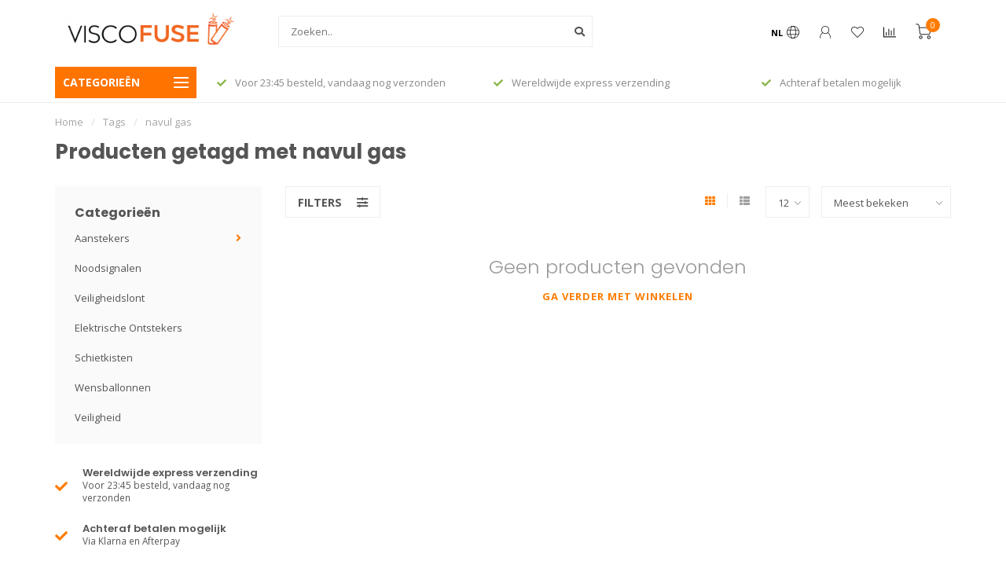

--- FILE ---
content_type: text/html;charset=utf-8
request_url: https://www.viscofuse.eu/nl/tags/navul-gas/
body_size: 10962
content:
<!DOCTYPE html>
<html lang="nl">
  <head>
    
    <!--
        
        Theme Nova | v1.5.3.06122201_1_0
        Theme designed and created by Dyvelopment - We are true e-commerce heroes!
        
        For custom Lightspeed eCom work like custom design or development,
        please contact us at www.dyvelopment.com

          _____                  _                                  _   
         |  __ \                | |                                | |  
         | |  | |_   ___   _____| | ___  _ __  _ __ ___   ___ _ __ | |_ 
         | |  | | | | \ \ / / _ \ |/ _ \| '_ \| '_ ` _ \ / _ \ '_ \| __|
         | |__| | |_| |\ V /  __/ | (_) | |_) | | | | | |  __/ | | | |_ 
         |_____/ \__, | \_/ \___|_|\___/| .__/|_| |_| |_|\___|_| |_|\__|
                  __/ |                 | |                             
                 |___/                  |_|                             
    -->
    
    <meta charset="utf-8"/>
<!-- [START] 'blocks/head.rain' -->
<!--

  (c) 2008-2026 Lightspeed Netherlands B.V.
  http://www.lightspeedhq.com
  Generated: 21-01-2026 @ 04:42:52

-->
<link rel="canonical" href="https://www.viscofuse.eu/nl/tags/navul-gas/"/>
<link rel="alternate" href="https://www.viscofuse.eu/nl/index.rss" type="application/rss+xml" title="Nieuwe producten"/>
<meta name="robots" content="noodp,noydir"/>
<meta name="google-site-verification" content="yXaCdfTH1UM0mIfP82aX1P1xOIQzOn7JiqMM708veFk"/>
<meta property="og:url" content="https://www.viscofuse.eu/nl/tags/navul-gas/?source=facebook"/>
<meta property="og:site_name" content="Visco Fuse"/>
<meta property="og:title" content="navul gas"/>
<script>
src="//widget.thuiswinkel.org/script.js?id=NTAyNS0z"
</script>
<script>
<!-- Global site tag (gtag.js) - Google Ads: 471253961 -->
<script async src="https://www.googletagmanager.com/gtag/js?id=AW-471253961"></script>
<script>
    window.dataLayer = window.dataLayer || [];
    function gtag(){dataLayer.push(arguments);}
    gtag('js', new Date());

    gtag('config', 'AW-471253961');
</script>

</script>
<!--[if lt IE 9]>
<script src="https://cdn.webshopapp.com/assets/html5shiv.js?2025-02-20"></script>
<![endif]-->
<!-- [END] 'blocks/head.rain' -->
    
        	  	              	    	    	    	    	    	         
        <title>navul gas - Visco Fuse</title>
    
    <meta name="description" content="" />
    <meta name="keywords" content="navul, gas" />
    
        
    <meta http-equiv="X-UA-Compatible" content="IE=edge">
    <meta name="viewport" content="width=device-width, initial-scale=1.0, maximum-scale=1.0, user-scalable=0">
    <meta name="apple-mobile-web-app-capable" content="yes">
    <meta name="apple-mobile-web-app-status-bar-style" content="black">
    
        	        
		<link rel="preconnect" href="https://cdn.webshopapp.com/">
		<link rel="preconnect" href="https://assets.webshopapp.com">	
    		<link rel="preconnect" href="https://fonts.googleapis.com">
		<link rel="preconnect" href="https://fonts.gstatic.com" crossorigin>
		<link rel="dns-prefetch" href="https://fonts.googleapis.com">
		<link rel="dns-prefetch" href="https://fonts.gstatic.com" crossorigin>
    		<link rel="dns-prefetch" href="https://cdn.webshopapp.com/">
		<link rel="dns-prefetch" href="https://assets.webshopapp.com">	

    <link rel="shortcut icon" href="https://cdn.webshopapp.com/shops/309433/themes/153089/v/278322/assets/favicon.ico?20201015125026" type="image/x-icon" />
    <script src="https://cdn.webshopapp.com/shops/309433/themes/153089/assets/jquery-1-12-4-min.js?2022021411580320210101142711"></script>
    
    <script>!navigator.userAgent.match('MSIE 10.0;') || document.write('<script src="https://cdn.webshopapp.com/shops/309433/themes/153089/assets/proto-polyfill.js?2022021411580320210101142711">\x3C/script>')</script>
    <script>if(navigator.userAgent.indexOf("MSIE ") > -1 || navigator.userAgent.indexOf("Trident/") > -1) { document.write('<script src="https://cdn.webshopapp.com/shops/309433/themes/153089/assets/intersection-observer-polyfill.js?2022021411580320210101142711">\x3C/script>') }</script>
    
        <link href="//fonts.googleapis.com/css?family=Open%20Sans:400,300,600,700|Poppins:300,400,600,700&amp;display=swap" rel="preload" as="style">
    <link href="//fonts.googleapis.com/css?family=Open%20Sans:400,300,600,700|Poppins:300,400,600,700&amp;display=swap" rel="stylesheet">
        
    <link rel="preload" href="https://cdn.webshopapp.com/shops/309433/themes/153089/assets/fontawesome-5-min.css?2022021411580320210101142711" as="style">
    <link rel="stylesheet" href="https://cdn.webshopapp.com/shops/309433/themes/153089/assets/fontawesome-5-min.css?2022021411580320210101142711">
    
    <link rel="preload" href="https://cdn.webshopapp.com/shops/309433/themes/153089/assets/bootstrap-min.css?2022021411580320210101142711" as="style">
    <link rel="stylesheet" href="https://cdn.webshopapp.com/shops/309433/themes/153089/assets/bootstrap-min.css?2022021411580320210101142711">
    
    <link rel="preload" as="script" href="https://cdn.webshopapp.com/assets/gui.js?2025-02-20">
    <script src="https://cdn.webshopapp.com/assets/gui.js?2025-02-20"></script>
    
    <link rel="preload" as="script" href="https://cdn.webshopapp.com/assets/gui-responsive-2-0.js?2025-02-20">
    <script src="https://cdn.webshopapp.com/assets/gui-responsive-2-0.js?2025-02-20"></script>
    
        
    <link rel="preload" href="https://cdn.webshopapp.com/shops/309433/themes/153089/assets/style.css?2022021411580320210101142711" as="style">
    <link rel="stylesheet" href="https://cdn.webshopapp.com/shops/309433/themes/153089/assets/style.css?2022021411580320210101142711" />
    
    <!-- User defined styles -->
    <link rel="preload" href="https://cdn.webshopapp.com/shops/309433/themes/153089/assets/settings.css?2022021411580320210101142711" as="style">
    <link rel="preload" href="https://cdn.webshopapp.com/shops/309433/themes/153089/assets/custom.css?2022021411580320210101142711" as="style">
    <link rel="stylesheet" href="https://cdn.webshopapp.com/shops/309433/themes/153089/assets/settings.css?2022021411580320210101142711" />
    <link rel="stylesheet" href="https://cdn.webshopapp.com/shops/309433/themes/153089/assets/custom.css?2022021411580320210101142711" />
    
    <script>
   var productStorage = {};
   var theme = {};

  </script>    
    <link type="preload" src="https://cdn.webshopapp.com/shops/309433/themes/153089/assets/countdown-min.js?2022021411580320210101142711" as="script">
    <link type="preload" src="https://cdn.webshopapp.com/shops/309433/themes/153089/assets/swiper-4-min.js?2022021411580320210101142711" as="script">
    <link type="preload" src="https://cdn.webshopapp.com/shops/309433/themes/153089/assets/swiper-453.js?2022021411580320210101142711" as="script">
    <link type="preload" src="https://cdn.webshopapp.com/shops/309433/themes/153089/assets/global.js?2022021411580320210101142711" as="script">
    
            
      </head>
  <body class="layout-custom">
    <div class="body-content"><div class="overlay"><i class="fa fa-times"></i></div><header><div id="header-holder"><div class="container"><div id="header-content"><div class="header-left"><div class="categories-button small scroll scroll-nav hidden-sm hidden-xs hidden-xxs"><div class="nav-icon"><div class="bar1"></div><div class="bar3"></div><span>Menu</span></div></div><div id="mobilenav" class="categories-button small mobile visible-sm visible-xs visible-xxs"><div class="nav-icon"><div class="bar1"></div><div class="bar3"></div></div><span>Menu</span></div><span id="mobilesearch" class="visible-xxs visible-xs visible-sm"><a href="https://www.viscofuse.eu/nl/"><i class="fa fa-search" aria-hidden="true"></i></a></span><a href="https://www.viscofuse.eu/nl/" class="logo hidden-sm hidden-xs hidden-xxs"><img class="logo" src="https://cdn.webshopapp.com/shops/309433/themes/153089/v/278345/assets/logo.png?20201015135038" alt="Visco Fuse"></a></div><div class="header-center"><div class="search hidden-sm hidden-xs hidden-xxs"><form action="https://www.viscofuse.eu/nl/search/" class="searchform" method="get"><div class="search-holder"><input type="text" class="searchbox white" name="q" placeholder="Zoeken.." autocomplete="off"><i class="fa fa-search" aria-hidden="true"></i><i class="fa fa-times clearsearch" aria-hidden="true"></i></div></form><div class="searchcontent hidden-xs hidden-xxs"><div class="searchresults"></div><div class="more"><a href="#" class="search-viewall">Bekijk alle resultaten <span>(0)</span></a></div><div class="noresults">Geen producten gevonden</div></div></div><a href="https://www.viscofuse.eu/nl/" class="hidden-lg hidden-md hidden-xs hidden-xxs"><img class="logo" src="https://cdn.webshopapp.com/shops/309433/themes/153089/v/278345/assets/logo.png?20201015135038" alt="Visco Fuse"></a><a href="https://www.viscofuse.eu/nl/" class="visible-xxs visible-xs"><img class="logo" src="https://cdn.webshopapp.com/shops/309433/themes/153089/v/278345/assets/logo-mobile.png?20201015135038" alt="Visco Fuse"></a></div><div class="header-right text-right"><div class="user-actions hidden-sm hidden-xs hidden-xxs"><a href="#" class="header-link" data-fancy="fancy-locale-holder" data-fancy-type="flyout" data-tooltip title="Taal & Valuta" data-placement="bottom"><span class="current-lang">NL</span><i class="nova-icon nova-icon-globe"></i></a><a href="https://www.viscofuse.eu/nl/account/" class="account header-link" data-fancy="fancy-account-holder" data-tooltip title="Mijn account" data-placement="bottom"><!-- <img src="https://cdn.webshopapp.com/shops/309433/themes/153089/assets/icon-user.svg?2022021411580320210101142711" alt="My account" class="icon"> --><i class="nova-icon nova-icon-user"></i></a><a href="https://www.viscofuse.eu/nl/account/wishlist/" class="header-link" data-tooltip title="Verlanglijst" data-placement="bottom" data-fancy="fancy-account-holder"><i class="nova-icon nova-icon-heart"></i></a><a href="" class="header-link compare" data-fancy="fancy-compare-holder" data-fancy-type="flyout" data-tooltip title="Vergelijk" data-placement="bottom"><i class="nova-icon nova-icon-chart"></i></a><div class="fancy-box flyout fancy-compare-holder"><div class="fancy-compare"><div class="row"><div class="col-md-12"><h4>Vergelijk producten</h4></div><div class="col-md-12"><p>U heeft nog geen producten toegevoegd.</p></div></div></div></div><div class="fancy-box flyout fancy-locale-holder"><div class="fancy-locale"><div class=""><label for="">Kies uw taal</label><div class="flex-container middle"><div class="flex-col"><span class="flags nl"></span></div><div class="flex-col flex-grow-1"><select id="" class="fancy-select" onchange="document.location=this.options[this.selectedIndex].getAttribute('data-url')"><option lang="nl" title="Nederlands" data-url="https://www.viscofuse.eu/nl/go/category/" selected="selected">Nederlands</option><option lang="de" title="Deutsch" data-url="https://www.viscofuse.eu/de/go/category/">Deutsch</option><option lang="en" title="English" data-url="https://www.viscofuse.eu/en/go/category/">English</option></select></div></div></div><div class="margin-top-half"><label for="">Kies uw valuta</label><div class="flex-container middle"><div class="flex-col"><span><strong>€</strong></span></div><div class="flex-col flex-grow-1"><select id="" class="fancy-select" onchange="document.location=this.options[this.selectedIndex].getAttribute('data-url')"><option data-url="https://www.viscofuse.eu/nl/session/currency/eur/" selected="selected">EUR</option><option data-url="https://www.viscofuse.eu/nl/session/currency/gbp/">£ - GBP</option><option data-url="https://www.viscofuse.eu/nl/session/currency/usd/">$ - USD</option><option data-url="https://www.viscofuse.eu/nl/session/currency/aud/">$ - AUD</option><option data-url="https://www.viscofuse.eu/nl/session/currency/chf/">CHF - CHF</option><option data-url="https://www.viscofuse.eu/nl/session/currency/dkk/">kr - DKK</option><option data-url="https://www.viscofuse.eu/nl/session/currency/nok/">kr - NOK</option></select></div></div></div></div></div></div><a href="https://www.viscofuse.eu/nl/cart/" class="cart header-link" data-fancy="fancy-cart-holder"><div class="cart-icon"><i class="nova-icon nova-icon-shopping-cart"></i><span id="qty" class="highlight-bg cart-total-qty shopping-cart">0</span></div></a></div></div></div></div><div class="cf"></div><div class="subheader-holder"><div class="container"><div class="subheader"><nav class="subheader-nav hidden-sm hidden-xs hidden-xxs"><div class="categories-button main">
          Categorieën
          <div class="nav-icon"><div class="bar1"></div><div class="bar2"></div><div class="bar3"></div></div></div><div class="nav-main-holder"><ul class="nav-main"><li class="nav-main-item"><a href="https://www.viscofuse.eu/nl/aanstekers/" class="nav-main-item-name has-subs"><img src="https://cdn.webshopapp.com/shops/309433/files/340813886/35x35x1/image.jpg">
                                            Aanstekers
            </a><ul class="nav-main-sub fixed-width level-1"><li class="nav-main-item category-title"><h5>Aanstekers</h5></li><li class="nav-main-item"><a href="https://www.viscofuse.eu/nl/aanstekers/zippo/" class="nav-sub-item-name">
              			Zippo
            			</a></li><li class="nav-main-item"><a href="https://www.viscofuse.eu/nl/aanstekers/plazmatic-x/" class="nav-sub-item-name">
              			Plazmatic X
            			</a></li><li class="nav-main-item"><a href="https://www.viscofuse.eu/nl/aanstekers/gasbranders/" class="nav-sub-item-name">
              			Gasbranders
            			</a></li><li class="nav-main-item"><a href="https://www.viscofuse.eu/nl/aanstekers/benodigdheden/" class="nav-sub-item-name">
              			Benodigdheden
            			</a></li></ul></li><li class="nav-main-item"><a href="https://www.viscofuse.eu/nl/noodsignalen/" class="nav-main-item-name"><img src="https://cdn.webshopapp.com/shops/309433/files/340814767/35x35x1/image.jpg">
                                            Noodsignalen
            </a></li><li class="nav-main-item"><a href="https://www.viscofuse.eu/nl/veiligheidslont/" class="nav-main-item-name"><img src="https://cdn.webshopapp.com/shops/309433/files/340814854/35x35x1/image.jpg">
                                            Veiligheidslont
            </a></li><li class="nav-main-item"><a href="https://www.viscofuse.eu/nl/elektrische-ontstekers/" class="nav-main-item-name"><img src="https://cdn.webshopapp.com/shops/309433/files/340814467/35x35x1/image.jpg">
                                            Elektrische Ontstekers
            </a></li><li class="nav-main-item"><a href="https://www.viscofuse.eu/nl/schietkisten/" class="nav-main-item-name"><img src="https://cdn.webshopapp.com/shops/309433/files/340813965/35x35x1/image.jpg">
                                            Schietkisten
            </a></li><li class="nav-main-item"><a href="https://www.viscofuse.eu/nl/wensballonnen/" class="nav-main-item-name"><img src="https://cdn.webshopapp.com/shops/309433/files/340814345/35x35x1/image.jpg">
                                            Wensballonnen
            </a></li><li class="nav-main-item"><a href="https://www.viscofuse.eu/nl/veiligheid/" class="nav-main-item-name"><img src="https://cdn.webshopapp.com/shops/309433/files/340815010/35x35x1/image.jpg">
                                            Veiligheid
            </a></li></ul></div></nav><div class="subheader-usps"><div class="usps-slider-holder" style="width:100%;"><div class="swiper-container usps-header with-header"><div class="swiper-wrapper"><div class="swiper-slide usp-block"><div><i class="fas fa-check"></i> Voor 23:45 besteld, vandaag nog verzonden
          </div></div><div class="swiper-slide usp-block"><div><i class="fas fa-check"></i> Wereldwijde express verzending
          </div></div><div class="swiper-slide usp-block"><div><i class="fas fa-check"></i> Achteraf betalen mogelijk
          </div></div></div></div></div></div></div></div></div><div class="subnav-dimmed"></div></header><div class="breadcrumbs"><div class="container"><div class="row"><div class="col-md-12"><a href="https://www.viscofuse.eu/nl/" title="Home">Home</a><span><span class="seperator">/</span><a href="https://www.viscofuse.eu/nl/tags/"><span>Tags</span></a></span><span><span class="seperator">/</span><a href="https://www.viscofuse.eu/nl/tags/navul-gas/"><span>navul gas</span></a></span></div></div></div></div><div id="collection-container" class="container collection"><div class="row "><div class="col-md-12"><h1 class="page-title">Producten getagd met navul gas</h1></div></div><div class="row"><div class="col-md-3 sidebar hidden-sm hidden-xs hidden-xxs"><div class="sidebar-cats rowmargin hidden-sm hidden-xs hidden-xxs "><h4>Categorieën</h4><ul class="sub0"><li><div class="main-cat"><a href="https://www.viscofuse.eu/nl/aanstekers/">Aanstekers</a><span class="open-sub"></span></div><ul class="sub1"><li class=" nosubs"><div class="main-cat"><a href="https://www.viscofuse.eu/nl/aanstekers/zippo/">Zippo <span class="count">(5)</span></a></div></li><li class=" nosubs"><div class="main-cat"><a href="https://www.viscofuse.eu/nl/aanstekers/plazmatic-x/">Plazmatic X <span class="count">(15)</span></a></div></li><li class=" nosubs"><div class="main-cat"><a href="https://www.viscofuse.eu/nl/aanstekers/gasbranders/">Gasbranders <span class="count">(45)</span></a></div></li><li class=" nosubs"><div class="main-cat"><a href="https://www.viscofuse.eu/nl/aanstekers/benodigdheden/">Benodigdheden <span class="count">(6)</span></a></div></li></ul></li><li><div class="main-cat"><a href="https://www.viscofuse.eu/nl/noodsignalen/">Noodsignalen</a></div></li><li><div class="main-cat"><a href="https://www.viscofuse.eu/nl/veiligheidslont/">Veiligheidslont</a></div></li><li><div class="main-cat"><a href="https://www.viscofuse.eu/nl/elektrische-ontstekers/">Elektrische Ontstekers</a></div></li><li><div class="main-cat"><a href="https://www.viscofuse.eu/nl/schietkisten/">Schietkisten</a></div></li><li><div class="main-cat"><a href="https://www.viscofuse.eu/nl/wensballonnen/">Wensballonnen</a></div></li><li><div class="main-cat"><a href="https://www.viscofuse.eu/nl/veiligheid/">Veiligheid</a></div></li></ul></div><div class="sidebar-usps rowmargin hidden-sm hidden-xs hidden-xxs"><ul><li><i class="fas fa-check"></i><h4>Wereldwijde express verzending</h4> Voor 23:45 besteld, vandaag nog verzonden</li><li><i class="fas fa-check"></i><h4>Achteraf betalen mogelijk</h4> Via Klarna en Afterpay</li><li><i class="fas fa-check"></i><h4>30 dagen om te retourneren</h4> Zo loop je minimaal risico</li><li><i class="fas fa-check"></i><h4>Vragen?</h4> Onze klantenservice vol vuurwerkfans staat voor je klaar</li></ul></div></div><div class="col-md-9"><div class="row"></div><div class="row"><div class="col-md-12 margin-top"><div class="custom-filters-holder"><div class=""><span class="filter-toggle hidden-xxs hidden-xs hidden-sm" data-fancy="fancy-filters-holder">
                Filters <i class="fas fa-sliders-h"></i></span><form id="sort_filters" class="filters-top"><a href="https://www.viscofuse.eu/nl/tags/navul-gas/" class="active"><i class="fa fa-th"></i></a><a href="https://www.viscofuse.eu/nl/tags/navul-gas/?mode=list" class=""><i class="fa fa-th-list"></i></a><input type="hidden" name="sort" value="popular" /><input type="hidden" name="brand" value="0" /><input type="hidden" name="mode" value="grid" /><input type="hidden" name="sort" value="popular" /><input type="hidden" name="max" value="5" id="custom_filter_form_max" /><input type="hidden" name="min" value="0" id="custom_filter_form_min" /><select name="limit" onchange="$('#sort_filters').submit();" class="fancy-select"><option value="12">12</option><option value="6">6</option><option value="24">24</option><option value="36">36</option><option value="72">72</option></select><select name="sort" onchange="$('#sort_filters').submit();" id="xxaa" class="fancy-select"><option value="popular" selected="selected">Meest bekeken</option><option value="newest">Nieuwste producten</option><option value="lowest">Laagste prijs</option><option value="highest">Hoogste prijs</option><option value="asc">Naam oplopend</option><option value="desc">Naam aflopend</option></select></form></div><div class="custom-filters-selected"></div></div></div></div><div class="no-items text-center" style="padding:50px 0;"><h3>Geen producten gevonden</h3><a href="https://www.viscofuse.eu/nl/" class="button-txt">Ga verder met winkelen</a></div></div></div></div><script>
    $(function(){
    $(".collection-filter-price").slider(
    {
      range: true,
      min: 0,
      max: 5,
      values: [0, 5],
      step: 1,
      slide: function( event, ui)
      {
        $('.price-filter-range .min span').html(ui.values[0]);
        $('.price-filter-range .max span').html(ui.values[1]);
        
        $('.custom_filter_form_min, #price_filter_form_min').val(ui.values[0]);
        $('.custom_filter_form_max, #price_filter_form_max').val(ui.values[1]);
      },
      stop: function(event, ui)
      {
        //$('#custom_filter_form').submit();
        $(this).closest('form').submit();
      }
    });
    
  });
</script><!-- [START] 'blocks/body.rain' --><script>
(function () {
  var s = document.createElement('script');
  s.type = 'text/javascript';
  s.async = true;
  s.src = 'https://www.viscofuse.eu/nl/services/stats/pageview.js';
  ( document.getElementsByTagName('head')[0] || document.getElementsByTagName('body')[0] ).appendChild(s);
})();
</script><script src="//widget.thuiswinkel.org/script.js?id=NTAyNi0y"></script><script>
/*<![CDATA[*/window.zEmbed||function(e,t){var n,o,d,i,s,a=[],r=document.createElement("iframe");window.zEmbed=function(){a.push(arguments)},window.zE=window.zE||window.zEmbed,r.src="javascript:false",r.title="",r.role="presentation",(r.frameElement||r).style.cssText="display: none",d=document.getElementsByTagName("script"),d=d[d.length-1],d.parentNode.insertBefore(r,d),i=r.contentWindow,s=i.document;try{o=s}catch(c){n=document.domain,r.src='javascript:var d=document.open();d.domain="'+n+'";void(0);',o=s}o.open()._l=function(){var o=this.createElement("script");n&&(this.domain=n),o.id="js-iframe-async",o.src=e,this.t=+new Date,this.zendeskHost=t,this.zEQueue=a,this.body.appendChild(o)},o.write('<body onload="document._l();">'),o.close()}("https://assets.zendesk.com/embeddable_framework/main.js","maskersdirect.zendesk.com");/*]]>*/
            $.ajax({
                url : document.location.href.split('?')[0] + "?format=json",
                success : function(data) {          if (data.shop !== undefined && data.shop.language2 !== undefined) { 
                      var language = data.shop.language2.code;
                      if ($zopim === undefined || $zopim.livechat === undefined) return;
                      $zopim.livechat.setLanguage(language);
                    }
                     var loggedIn = false;
                    if (data !== undefined && data.page !== undefined && data.page.account !== undefined && data.page.account !== false) {
                      var account = data.page.account;
                      loggedIn = true;
                      var email = account.email;
                      var fullname = account.fullname;
                      if ($zopim === undefined || $zopim.livechat === undefined) return;
                      $zopim.livechat.set({
                        name  : fullname,
                        email : email
                      });
                      
                    }
                    var cartItems = [];
                    if (data.page !== undefined && data.page.cart !== undefined && data.page.cart !== false) {
                      var cart = data.page.cart;
                      for (var i = 0; i < cart.products.length; i++) {
                        var product = cart.products[i];
                        cartItems.push('Cart: ' + product.fulltitle.replace(/,/g, ' '));
                      }
                    }
                    var currentCookies = decodeURIComponent(document.cookie);
                    var ca = currentCookies.split(';');
                    var cookiename = 'chatcartitems';
                    var newCookieValue = cartItems.length === 0 ? undefined : cartItems.join(',');
                    var previousCookieValue;
                    for (var j = 0; j < ca.length; j++) {
                      var c = ca[j];
                      while (c.charAt(0) === ' ') {
                        c = c.substring(1);
                      }
                      if (c.indexOf(cookiename) === 0) {
                        previousCookieValue = c.substring(cookiename.length + 1, c.length);
                        if (previousCookieValue === newCookieValue) {
                          newCookieValue = undefined;
                        }
                      }
                    }
                    if (newCookieValue) {
                      $zopim.livechat.addTags(newCookieValue);
                      document.cookie = cookiename + '=' + newCookieValue + '; path=/';
                    }
                    if (loggedIn) {
                     $.ajax({
                       url : '/account/?format=json',
                       success : function(data) {
                         var account = data.account;
                         if (account !== undefined) {
                           var accountInfo = account.information;
                           var phone = accountInfo.phone;
                           $zopim.livechat.set({
                             phone
                           });
                           var orderInfo = account.orders;
                           var accountOrders = [];
                           if (orderInfo.length > 0) {
                             for (var i = 0; i < orderInfo.length; i++) {
                               accountOrders.push('Order: ' + orderInfo[i].number);
                             }
                           }
                           if (accountOrders.length > 0) {
                             var currentCookies = decodeURIComponent(document.cookie);
                             var ca = currentCookies.split(';');
                             var cookiename = 'chatorders';
                             var newCookieValue = accountOrders.join(',');
                             for (var j = 0; j < ca.length; j++) {
                               var c = ca[j];
                               while (c.charAt(0) === ' ') {
                                 c = c.substring(1);
                               }
                               if (c.indexOf(cookiename) === 0) {
                                 var previousCookieValue = c.substring(cookiename.length + 1, c.length);
                                 if (previousCookieValue === newCookieValue) {
                                   newCookieValue = undefined;
                                 }
                               }
                             }
                             if (newCookieValue) {
                               $zopim.livechat.addTags(newCookieValue);
                               document.cookie = cookiename + '=' + newCookieValue + '; path=/';
                             }
                           }
                         }
                       },
                         error : function(err) {
                         console.log('Zopim livechat error: ' + JSON.stringify(err));
                       }
                     });
                    }
                },
                error : function(err) {
                    console.log('Zopim livechat error: ' + JSON.stringify(err));
                }
            });
</script><!-- [END] 'blocks/body.rain' --><div class="newsletter gray-bg"><h3><i class="fa fa-paper-plane" aria-hidden="true"></i> Abonneer je op onze nieuwsbrief
        </h3><div class="newsletter-sub">Blijf op de hoogte over onze laatste acties</div><form action="https://www.viscofuse.eu/nl/account/newsletter/" method="post" id="form-newsletter"><input type="hidden" name="key" value="e589bd817354ede44e6717502f2ee6fe" /><div class="input"><input type="email" name="email" id="emailaddress" value="" placeholder="E-mailadres" /></div><span class="submit button-bg" onclick="$('#form-newsletter').submit();"><i class="fa fa-envelope"></i> Abonneer</span></form></div><footer class=""><div class="container footer"><div class="row"><div class="col-md-3 col-sm-6 company-info rowmargin p-compact"><img src="https://cdn.webshopapp.com/shops/309433/themes/153089/v/278345/assets/logo-footer.png?20201015135038" class="footer-logo" alt="Visco Fuse" loading="lazy"><p class="contact-description">De #1 online vuurwerk gerelateerde winkel in Europa. Alle genoemde prijzen zijn inclusief btw.</p><p class="info"><i class="fas fa-map-marker-alt"></i> Kolk 108<br>
          3011MD, Rotterdam<br>
          the Netherlands
        </p><p class="info"><i class="fa fa-phone"></i> +31 6 29450744</p><p class="info"><i class="fa fa-envelope"></i><a href="/cdn-cgi/l/email-protection#d4bdbab2bb94a2bda7b7bbb2a1a7b1fab1a1"><span class="__cf_email__" data-cfemail="6b02050d042b1d021808040d1e180e450e1e">[email&#160;protected]</span></a></p><div class="socials"></div></div><div class="col-md-3 col-sm-6 widget rowmargin"></div><div class="visible-sm"><div class="cf"></div></div><div class="col-md-3 col-sm-6 rowmargin"><h3>Informatie</h3><ul><li><a href="https://www.viscofuse.eu/nl/service/general-terms-conditions/" title="Algemene voorwaarden">Algemene voorwaarden</a></li><li><a href="https://www.viscofuse.eu/nl/service/privacy-policy/" title="Privacy Policy">Privacy Policy</a></li><li><a href="https://www.viscofuse.eu/nl/service/bestellen/" title="Bestellen">Bestellen</a></li><li><a href="https://www.viscofuse.eu/nl/service/payment-methods/" title="Betaalmethoden">Betaalmethoden</a></li><li><a href="https://www.viscofuse.eu/nl/service/shipping-returns/" title="Verzenden &amp; Retourneren">Verzenden &amp; Retourneren</a></li><li><a href="https://www.viscofuse.eu/nl/service/" title="Klantenservice">Klantenservice</a></li><li><a href="https://www.viscofuse.eu/nl/sitemap/" title="Sitemap">Sitemap</a></li></ul></div><div class="col-md-3 col-sm-6 rowmargin"><h3>Mijn account</h3><ul><li><a href="https://www.viscofuse.eu/nl/account/information/" title="Account informatie">Account informatie</a></li><li><a href="https://www.viscofuse.eu/nl/account/orders/" title="Mijn bestellingen">Mijn bestellingen</a></li><li><a href="https://www.viscofuse.eu/nl/account/tickets/" title="Mijn tickets">Mijn tickets</a></li><li><a href="https://www.viscofuse.eu/nl/account/wishlist/" title="Mijn verlanglijst">Mijn verlanglijst</a></li><li><a href="https://www.viscofuse.eu/nl/compare/" title="Vergelijk">Vergelijk</a></li><li><a href="https://www.viscofuse.eu/nl/collection/" title="Alle producten">Alle producten</a></li></ul></div></div></div><div class="footer-bottom gray-bg"><div class="payment-icons-holder payment-icons-custom "><a target="_blank" href="https://www.viscofuse.eu/nl/service/payment-methods/" title="AfterPay Achteraf betalen" class="payment-icons dark icon-payment-afterpay_be_b2c_digital_invoice"></a><a target="_blank" href="https://www.viscofuse.eu/nl/service/payment-methods/" title="American Express" class="payment-icons dark icon-payment-americanexpress"></a><a target="_blank" href="https://www.viscofuse.eu/nl/service/payment-methods/" title="Bankoverschrijving" class="payment-icons dark icon-payment-banktransfer"></a><a target="_blank" href="https://www.viscofuse.eu/nl/service/payment-methods/" title="Belfius" class="payment-icons dark icon-payment-belfius"></a><a target="_blank" href="https://www.viscofuse.eu/nl/service/payment-methods/" title="Cartes Bancaires" class="payment-icons dark icon-payment-cartesbancaires"></a><a target="_blank" href="https://www.viscofuse.eu/nl/service/payment-methods/" title="SOFORT Banking" class="payment-icons dark icon-payment-directebanki"></a><a target="_blank" href="https://www.viscofuse.eu/nl/service/payment-methods/" title="EPS" class="payment-icons dark icon-payment-eps"></a><a target="_blank" href="https://www.viscofuse.eu/nl/service/payment-methods/" title="Giropay" class="payment-icons dark icon-payment-giropay"></a><a target="_blank" href="https://www.viscofuse.eu/nl/service/payment-methods/" title="iDEAL" class="payment-icons dark icon-payment-ideal"></a><a target="_blank" href="https://www.viscofuse.eu/nl/service/payment-methods/" title="KBC" class="payment-icons dark icon-payment-kbc"></a><a target="_blank" href="https://www.viscofuse.eu/nl/service/payment-methods/" title="Klarna Achteraf Betalen" class="payment-icons dark icon-payment-klarnapaylater"></a><a target="_blank" href="https://www.viscofuse.eu/nl/service/payment-methods/" title="Maestro" class="payment-icons dark icon-payment-maestro"></a><a target="_blank" href="https://www.viscofuse.eu/nl/service/payment-methods/" title="MasterCard" class="payment-icons dark icon-payment-mastercard"></a><a target="_blank" href="https://www.viscofuse.eu/nl/service/payment-methods/" title="Bancontact" class="payment-icons dark icon-payment-mistercash"></a><a target="_blank" href="https://www.viscofuse.eu/nl/service/payment-methods/" title="PayPal" class="payment-icons dark icon-payment-paypal"></a><a target="_blank" href="https://www.viscofuse.eu/nl/service/payment-methods/" title="Visa" class="payment-icons dark icon-payment-visa"></a><a target="_blank" href="https://www.viscofuse.eu/nl/service/payment-methods/" title="Visa Electron" class="payment-icons dark icon-payment-visaelectro"></a></div><div class="copyright"><p>
      © Copyright 2026 Visco Fuse    </p></div></div></footer></div><div class="dimmed full"></div><div class="dimmed flyout"></div><!-- <div class="modal-bg"></div> --><div class="quickshop-holder"><div class="quickshop-inner"><div class="quickshop-modal body-bg rounded"><div class="x"></div><div class="left"><div class="product-image-holder"><div class="swiper-container swiper-quickimage product-image"><div class="swiper-wrapper"></div></div></div><div class="arrow img-arrow-left"><i class="fa fa-angle-left"></i></div><div class="arrow img-arrow-right"><i class="fa fa-angle-right"></i></div><div class="stock"></div></div><div class="right productpage"><div class="brand"></div><div class="title"></div><div class="description"></div><form id="quickshop-form" method="post" action=""><div class="content rowmargin"></div><div class="bottom rowmargin"><div class="addtocart-holder"><div class="qty"><input type="text" name="quantity" class="quantity qty-fast" value="1"><span class="qtyadd"><i class="fa fa-caret-up"></i></span><span class="qtyminus"><i class="fa fa-caret-down"></i></span></div><div class="addtocart"><button type="submit" name="addtocart" class="btn-addtocart button button-cta">Toevoegen aan winkelwagen <span class="icon-holder"><i class="nova-icon nova-icon-shopping-cart"></i></button></div></div></div></form></div></div></div></div><div class="fancy-box fancy-account-holder"><div class="fancy-account"><div class="container"><div class="row"><div class="col-md-12"><h4>Inloggen</h4></div><div class="col-md-12"><form action="https://www.viscofuse.eu/nl/account/loginPost/" method="post" id="form_login"><input type="hidden" name="key" value="e589bd817354ede44e6717502f2ee6fe"><input type="email" name="email" placeholder="E-mailadres"><input type="password" name="password" placeholder="Wachtwoord"><button type="submit" class="button">Inloggen</button><a href="#" class="button facebook" rel="nofollow" onclick="gui_facebook('/account/loginFacebook/?return=https://www.viscofuse.eu/nl/'); return false;"><i class="fab fa-facebook"></i> Login with Facebook</a><a class="forgot-pass text-right" href="https://www.viscofuse.eu/nl/account/password/">Wachtwoord vergeten?</a></form></div></div><div class="row rowmargin80"><div class="col-md-12"><h4>Account aanmaken</h4></div><div class="col-md-12"><p>Door een account aan te maken in deze winkel kunt u het betalingsproces sneller doorlopen, meerdere adressen opslaan, bestellingen bekijken en volgen en meer.</p><a href="https://www.viscofuse.eu/nl/account/register/" class="button">Registreren</a></div></div><div class="row rowmargin"><div class="col-md-12 text-center"><a target="_blank" href="https://www.viscofuse.eu/nl/service/payment-methods/" title="AfterPay Achteraf betalen" class="payment-icons dark icon-payment-afterpay_be_b2c_digital_invoice"></a><a target="_blank" href="https://www.viscofuse.eu/nl/service/payment-methods/" title="AfterPay Achteraf betalen" class="payment-icons dark icon-payment-afterpay_nl_b2b_digital_invoice"></a><a target="_blank" href="https://www.viscofuse.eu/nl/service/payment-methods/" title="AfterPay – Digitale factuur" class="payment-icons dark icon-payment-afterpay_nl_b2c_digital_invoice"></a><a target="_blank" href="https://www.viscofuse.eu/nl/service/payment-methods/" title="AfterPay Automatische incasso" class="payment-icons dark icon-payment-afterpay_nl_b2c_direct_debit"></a><a target="_blank" href="https://www.viscofuse.eu/nl/service/payment-methods/" title="American Express" class="payment-icons dark icon-payment-americanexpress"></a><a target="_blank" href="https://www.viscofuse.eu/nl/service/payment-methods/" title="Bankoverschrijving" class="payment-icons dark icon-payment-banktransfer"></a><a target="_blank" href="https://www.viscofuse.eu/nl/service/payment-methods/" title="Belfius" class="payment-icons dark icon-payment-belfius"></a><a target="_blank" href="https://www.viscofuse.eu/nl/service/payment-methods/" title="Cartes Bancaires" class="payment-icons dark icon-payment-cartesbancaires"></a><a target="_blank" href="https://www.viscofuse.eu/nl/service/payment-methods/" title="SOFORT Banking" class="payment-icons dark icon-payment-directebanki"></a><a target="_blank" href="https://www.viscofuse.eu/nl/service/payment-methods/" title="EPS" class="payment-icons dark icon-payment-eps"></a><a target="_blank" href="https://www.viscofuse.eu/nl/service/payment-methods/" title="Giropay" class="payment-icons dark icon-payment-giropay"></a><a target="_blank" href="https://www.viscofuse.eu/nl/service/payment-methods/" title="iDEAL" class="payment-icons dark icon-payment-ideal"></a><a target="_blank" href="https://www.viscofuse.eu/nl/service/payment-methods/" title="KBC" class="payment-icons dark icon-payment-kbc"></a><a target="_blank" href="https://www.viscofuse.eu/nl/service/payment-methods/" title="Klarna Achteraf Betalen" class="payment-icons dark icon-payment-klarnapaylater"></a><a target="_blank" href="https://www.viscofuse.eu/nl/service/payment-methods/" title="Maestro" class="payment-icons dark icon-payment-maestro"></a><a target="_blank" href="https://www.viscofuse.eu/nl/service/payment-methods/" title="MasterCard" class="payment-icons dark icon-payment-mastercard"></a><a target="_blank" href="https://www.viscofuse.eu/nl/service/payment-methods/" title="Bancontact" class="payment-icons dark icon-payment-mistercash"></a><a target="_blank" href="https://www.viscofuse.eu/nl/service/payment-methods/" title="PayPal" class="payment-icons dark icon-payment-paypal"></a><a target="_blank" href="https://www.viscofuse.eu/nl/service/payment-methods/" title="Visa" class="payment-icons dark icon-payment-visa"></a><a target="_blank" href="https://www.viscofuse.eu/nl/service/payment-methods/" title="Visa Electron" class="payment-icons dark icon-payment-visaelectro"></a></div></div></div></div></div><div class="fancy-box fancy-cart-holder"><div class="fancy-cart"><div class="x small"></div><div class="contents"><div class="row"><div class="col-md-12"><h4>Recent toegevoegd</h4></div><div class="col-md-12"><p>U heeft geen artikelen in uw winkelwagen</p></div><div class="col-md-12 text-right"><span class="margin-right-10">Totaal incl. btw:</span><strong style="font-size:1.1em;">€0,00</strong></div><div class="col-md-12 visible-lg visible-md visible-sm margin-top"><a href="https://www.viscofuse.eu/nl/cart/" class="button inverted">Bekijk winkelwagen (0)</a><a href="https://www.viscofuse.eu/nl/checkout/" class="button">Doorgaan naar afrekenen</a></div><div class="col-md-12 margin-top hidden-lg hidden-md hidden-sm"><a href="" class="button inverted" onclick="clearFancyBox(); return false;">Ga verder met winkelen</a><a href="https://www.viscofuse.eu/nl/cart/" class="button">Bekijk winkelwagen (0)</a></div><div class="col-md-12 margin-top-half"><div class="freeshipping-bar"><div class="icon"><i class="fas fa-truck"></i></div>
                  	Bestel nog voor <span>€250,00</span> en de verzending is gratis
                                  </div></div></div><div class="row rowmargin"><div class="col-md-12 text-center"><div class="payment-icons-holder payment-icons-custom p-0"><a target="_blank" href="https://www.viscofuse.eu/nl/service/payment-methods/" title="AfterPay Achteraf betalen" class="payment-icons dark icon-payment-afterpay_be_b2c_digital_invoice"></a><a target="_blank" href="https://www.viscofuse.eu/nl/service/payment-methods/" title="American Express" class="payment-icons dark icon-payment-americanexpress"></a><a target="_blank" href="https://www.viscofuse.eu/nl/service/payment-methods/" title="Bankoverschrijving" class="payment-icons dark icon-payment-banktransfer"></a><a target="_blank" href="https://www.viscofuse.eu/nl/service/payment-methods/" title="Belfius" class="payment-icons dark icon-payment-belfius"></a><a target="_blank" href="https://www.viscofuse.eu/nl/service/payment-methods/" title="Cartes Bancaires" class="payment-icons dark icon-payment-cartesbancaires"></a><a target="_blank" href="https://www.viscofuse.eu/nl/service/payment-methods/" title="SOFORT Banking" class="payment-icons dark icon-payment-directebanki"></a><a target="_blank" href="https://www.viscofuse.eu/nl/service/payment-methods/" title="EPS" class="payment-icons dark icon-payment-eps"></a><a target="_blank" href="https://www.viscofuse.eu/nl/service/payment-methods/" title="Giropay" class="payment-icons dark icon-payment-giropay"></a><a target="_blank" href="https://www.viscofuse.eu/nl/service/payment-methods/" title="iDEAL" class="payment-icons dark icon-payment-ideal"></a><a target="_blank" href="https://www.viscofuse.eu/nl/service/payment-methods/" title="KBC" class="payment-icons dark icon-payment-kbc"></a><a target="_blank" href="https://www.viscofuse.eu/nl/service/payment-methods/" title="Klarna Achteraf Betalen" class="payment-icons dark icon-payment-klarnapaylater"></a><a target="_blank" href="https://www.viscofuse.eu/nl/service/payment-methods/" title="Maestro" class="payment-icons dark icon-payment-maestro"></a><a target="_blank" href="https://www.viscofuse.eu/nl/service/payment-methods/" title="MasterCard" class="payment-icons dark icon-payment-mastercard"></a><a target="_blank" href="https://www.viscofuse.eu/nl/service/payment-methods/" title="Bancontact" class="payment-icons dark icon-payment-mistercash"></a><a target="_blank" href="https://www.viscofuse.eu/nl/service/payment-methods/" title="PayPal" class="payment-icons dark icon-payment-paypal"></a><a target="_blank" href="https://www.viscofuse.eu/nl/service/payment-methods/" title="Visa" class="payment-icons dark icon-payment-visa"></a><a target="_blank" href="https://www.viscofuse.eu/nl/service/payment-methods/" title="Visa Electron" class="payment-icons dark icon-payment-visaelectro"></a></div></div></div></div></div></div><div class="cart-popup-holder"><div class="cart-popup rounded body-bg"><div class="x body-bg" onclick="clearModals();"></div><div class="message-bar success margin-top hidden-xs hidden-xxs"><div class="icon"><i class="fas fa-check"></i></div><span class="message"></span></div><div class="message-bar-mobile-success visible-xs visible-xxs"></div><div class="flex-container seamless middle margin-top"><div class="flex-item col-50 text-center current-product-holder"><div class="current-product"><div class="image"></div><div class="content margin-top-half"><div class="title"></div><div class="variant-title"></div><div class="price margin-top-half"></div></div></div><div class="proceed-holder"><div class="proceed margin-top"><a href="https://www.viscofuse.eu/nl/" class="button lined margin-right-10" onclick="clearModals(); return false;">Ga verder met winkelen</a><a href="https://www.viscofuse.eu/nl/cart/" class="button">Bekijk winkelwagen</a></div></div></div><div class="flex-item right col-50 hidden-sm hidden-xs hidden-xxs"><div class="cart-popup-recent"><h4>Recent toegevoegd</h4><div class="sum text-right"><span>Totaal incl. btw:</span><span class="total"><strong>€0,00</strong></span></div></div><div class="margin-top text-center"><a target="_blank" href="https://www.viscofuse.eu/nl/service/payment-methods/" title="AfterPay Achteraf betalen" class="payment-icons dark icon-payment-afterpay_be_b2c_digital_invoice"></a><a target="_blank" href="https://www.viscofuse.eu/nl/service/payment-methods/" title="AfterPay Achteraf betalen" class="payment-icons dark icon-payment-afterpay_nl_b2b_digital_invoice"></a><a target="_blank" href="https://www.viscofuse.eu/nl/service/payment-methods/" title="AfterPay – Digitale factuur" class="payment-icons dark icon-payment-afterpay_nl_b2c_digital_invoice"></a><a target="_blank" href="https://www.viscofuse.eu/nl/service/payment-methods/" title="AfterPay Automatische incasso" class="payment-icons dark icon-payment-afterpay_nl_b2c_direct_debit"></a><a target="_blank" href="https://www.viscofuse.eu/nl/service/payment-methods/" title="American Express" class="payment-icons dark icon-payment-americanexpress"></a><a target="_blank" href="https://www.viscofuse.eu/nl/service/payment-methods/" title="Bankoverschrijving" class="payment-icons dark icon-payment-banktransfer"></a><a target="_blank" href="https://www.viscofuse.eu/nl/service/payment-methods/" title="Belfius" class="payment-icons dark icon-payment-belfius"></a><a target="_blank" href="https://www.viscofuse.eu/nl/service/payment-methods/" title="Cartes Bancaires" class="payment-icons dark icon-payment-cartesbancaires"></a><a target="_blank" href="https://www.viscofuse.eu/nl/service/payment-methods/" title="SOFORT Banking" class="payment-icons dark icon-payment-directebanki"></a><a target="_blank" href="https://www.viscofuse.eu/nl/service/payment-methods/" title="EPS" class="payment-icons dark icon-payment-eps"></a><a target="_blank" href="https://www.viscofuse.eu/nl/service/payment-methods/" title="Giropay" class="payment-icons dark icon-payment-giropay"></a><a target="_blank" href="https://www.viscofuse.eu/nl/service/payment-methods/" title="iDEAL" class="payment-icons dark icon-payment-ideal"></a><a target="_blank" href="https://www.viscofuse.eu/nl/service/payment-methods/" title="KBC" class="payment-icons dark icon-payment-kbc"></a><a target="_blank" href="https://www.viscofuse.eu/nl/service/payment-methods/" title="Klarna Achteraf Betalen" class="payment-icons dark icon-payment-klarnapaylater"></a><a target="_blank" href="https://www.viscofuse.eu/nl/service/payment-methods/" title="Maestro" class="payment-icons dark icon-payment-maestro"></a><a target="_blank" href="https://www.viscofuse.eu/nl/service/payment-methods/" title="MasterCard" class="payment-icons dark icon-payment-mastercard"></a><a target="_blank" href="https://www.viscofuse.eu/nl/service/payment-methods/" title="Bancontact" class="payment-icons dark icon-payment-mistercash"></a><a target="_blank" href="https://www.viscofuse.eu/nl/service/payment-methods/" title="PayPal" class="payment-icons dark icon-payment-paypal"></a><a target="_blank" href="https://www.viscofuse.eu/nl/service/payment-methods/" title="Visa" class="payment-icons dark icon-payment-visa"></a><a target="_blank" href="https://www.viscofuse.eu/nl/service/payment-methods/" title="Visa Electron" class="payment-icons dark icon-payment-visaelectro"></a></div></div></div></div></div><div class="fancy-box fancy-filters-holder"><div class="fancy-filters collection"><div class="x small"></div><div class="container"><div class="row"><div class="col-md-12"><h4><i class="fas fa-sliders-h"></i> Product filters</h4></div><div class="col-md-12"><form action="https://www.viscofuse.eu/nl/tags/navul-gas/" method="get" class="custom_filter_form "><input type="hidden" name="sort" value="popular" /><input type="hidden" name="brand" value="0" /><input type="hidden" name="mode" value="grid" /><input type="hidden" name="limit" value="12" /><input type="hidden" name="sort" value="popular" /><input type="hidden" name="max" value="5" class="custom_filter_form_max" /><input type="hidden" name="min" value="0" class="custom_filter_form_min" /><div class="filter-holder"><div class="row"><div class="custom-filter-col"><div class="price-filter-block"><h5>Prijs</h5><div class="sidebar-filter-slider"><div class="collection-filter-price"></div></div><div class="price-filter-range cf"><div class="min">Min: €<span>0</span></div><div class="max">Max: €<span>5</span></div></div></div></div></div></div></form></div></div></div></div></div><span class="filter-toggle mobile body-bg hidden-lg hidden-md" data-fancy="fancy-filters-holder">
				Filters <i class="fas fa-sliders-h"></i></span><script data-cfasync="false" src="/cdn-cgi/scripts/5c5dd728/cloudflare-static/email-decode.min.js"></script><script type="text/javascript" src="https://cdn.webshopapp.com/shops/309433/themes/153089/assets/jquery-zoom-min.js?2022021411580320210101142711"></script><script type="text/javascript" src="https://cdn.webshopapp.com/shops/309433/themes/153089/assets/jquery-ui-min.js?2022021411580320210101142711"></script><script src="https://cdn.webshopapp.com/shops/309433/themes/153089/assets/bootstrap-3-3-7-min.js?2022021411580320210101142711"></script><script type="text/javascript" src="https://cdn.webshopapp.com/shops/309433/themes/153089/assets/countdown-min.js?2022021411580320210101142711"></script><script type="text/javascript" src="https://cdn.webshopapp.com/shops/309433/themes/153089/assets/swiper-4-min.js?2022021411580320210101142711"></script><!--     <script type="text/javascript" src="https://cdn.webshopapp.com/shops/309433/themes/153089/assets/swiper-453.js?2022021411580320210101142711"></script> --><script type="text/javascript" src="https://cdn.webshopapp.com/shops/309433/themes/153089/assets/global.js?2022021411580320210101142711"></script><script>

    theme.settings = {
    reviewsEnabled: true,
    notificationEnabled: false,
    notification: 'worldshipping',
    freeShippingEnabled: true,
    quickShopEnabled: true,
    quickorder_enabled: true,
    product_block_white: true,
    sliderTimeout: 5000,
    variantBlocksEnabled: false,
    hoverSecondImageEnabled: true,
    navbarDimBg: true,
    navigationMode: 'button',
    boxed_product_grid_blocks_with_border: true,
    show_product_brands: true,
    show_product_description: true,
    enable_auto_related_products: true,
    showProductBrandInGrid: true,
    showProductReviewsInGrid: true,
    showProductFullTitle: true,
    showRelatedInCartPopup: true,
    productGridTextAlign: 'left',
    shadowOnHover: true,
    product_mouseover_zoom: true,
    collection_pagination_mode: 'live',
    logo: 'https://cdn.webshopapp.com/shops/309433/themes/153089/v/278345/assets/logo.png?20201015135038',
		logoMobile: 'https://cdn.webshopapp.com/shops/309433/themes/153089/v/278345/assets/logo-mobile.png?20201015135038',
    subheader_usp_default_amount: 3,
    dealDisableExpiredSale: true,
    keep_stock: true,
  	filters_position: 'toggle',
    yotpo_id: '',
    cart_icon: 'shopping-cart',
    live_add_to_cart: true,
    enable_cart_flyout: true,
    enable_cart_quick_checkout: true,
    productgrid_enable_reviews: true,
    show_amount_of_products_on_productpage: false
  };

  theme.images = {
    ratio: 'square',
    imageSize: '325x325x2',
    thumbSize: '75x75x2',
  }

  theme.shop = {
    id: 309433,
    domain: 'https://www.viscofuse.eu/',
    currentLang: 'Nederlands',
    currencySymbol: '€',
    currencyTitle: 'eur',
		currencyCode: 'EUR',
    b2b: false,
    pageKey: 'e589bd817354ede44e6717502f2ee6fe',
    serverTime: 'Jan 21, 2026 04:42:52 +0100',
    getServerTime: function getServerTime()
    {
      return new Date(theme.shop.serverTime);
    },
    currencyConverter: 1.000000,
    template: 'pages/collection.rain',
    legalMode: 'normal',
    pricePerUnit: true,
    checkout: {
      stayOnPage: true,
    },
    breadcrumb:
		{
      title: '',
    },
    ssl: true,
    cart_redirect_back: true,
    wish_list: true,
  };
                                              
	theme.page = {
    compare_amount: 0,
    account: false,
  };

  theme.url = {
    shop: 'https://www.viscofuse.eu/nl/',
    domain: 'https://www.viscofuse.eu/',
    static: 'https://static.webshopapp.com/shops/309433/',
    search: 'https://www.viscofuse.eu/nl/search/',
    cart: 'https://www.viscofuse.eu/nl/cart/',
    checkout: 'https://www.viscofuse.eu/nl/checkout/',
    //addToCart: 'https://www.viscofuse.eu/nl/cart/add/',
    addToCart: 'https://www.viscofuse.eu/nl/cart/add/',
    gotoProduct: 'https://www.viscofuse.eu/nl/go/product/',
  };
                               
	  theme.collection = {
    productCount: 0,
    pages: 1,
    page: 1,
    itemsFrom: 1,
    itemsTo: 0,
  };
	
  theme.text = {
    continueShopping: 'Ga verder met winkelen',
    proceedToCheckout: 'Doorgaan naar afrekenen',
    viewProduct: 'Bekijk product',
    addToCart: 'Toevoegen aan winkelwagen',
    noInformationFound: 'Geen informatie gevonden',
    view: 'Bekijken',
    moreInfo: 'Meer info',
    checkout: 'Bestellen',
    close: 'Sluiten',
    navigation: 'Navigatie',
    inStock: 'Op voorraad',
    outOfStock: 'Niet op voorraad',
    freeShipping: '',
    amountToFreeShipping: '',
    amountToFreeShippingValue: parseFloat(250),
    backorder: 'Backorder',
    search: 'Zoeken',
    tax: 'Incl. btw',
    exclShipping: 'Excl. <a href="https://www.viscofuse.eu/nl/service/shipping-returns/" target="_blank">Verzendkosten</a>',
    customizeProduct: 'Product aanpassen',
    expired: 'Expired',
    dealExpired: 'Actie verlopen',
    compare: 'Vergelijk',
    wishlist: 'Verlanglijst',
    cart: 'Winkelwagen',
    SRP: 'AVP',
    inclVAT: 'Incl. btw',
    exclVAT: 'Excl. btw',
    unitPrice: 'Stukprijs',
    lastUpdated: 'Laatst bijgewerkt',
    onlinePricesMayDiffer: 'Prijzen online en in de winkel kunnen verschillen',
    countdown: {
      labels: ['Years', 'Months ', 'Weeks', 'Dagen', 'Uur', 'Minuten', 'Seconden'],
      labels1: ['Jaar', 'Maand ', 'Week', 'Dag', 'Hour', 'Minute', 'Second'],
    },
    chooseLanguage: 'Kies uw taal',
    chooseCurrency: 'Kies uw valuta',
    loginOrMyAccount: 'Inloggen',
    validFor: 'Geldig voor',
    pts: 'punten',
    apply: 'Toepassen',
  }
    
  theme.navigation = {
    "items": [
      {
        "title": "Home",
        "url": "https://www.viscofuse.eu/nl/",
        "subs": false,
      },{
        "title": "Aanstekers",
        "url": "https://www.viscofuse.eu/nl/aanstekers/",
        "subs":  [{
            "title": "Zippo",
        		"url": "https://www.viscofuse.eu/nl/aanstekers/zippo/",
            "subs": false,
          },{
            "title": "Plazmatic X",
        		"url": "https://www.viscofuse.eu/nl/aanstekers/plazmatic-x/",
            "subs": false,
          },{
            "title": "Gasbranders",
        		"url": "https://www.viscofuse.eu/nl/aanstekers/gasbranders/",
            "subs": false,
          },{
            "title": "Benodigdheden",
        		"url": "https://www.viscofuse.eu/nl/aanstekers/benodigdheden/",
            "subs": false,
          },],
      },{
        "title": "Noodsignalen",
        "url": "https://www.viscofuse.eu/nl/noodsignalen/",
        "subs": false,
      },{
        "title": "Veiligheidslont",
        "url": "https://www.viscofuse.eu/nl/veiligheidslont/",
        "subs": false,
      },{
        "title": "Elektrische Ontstekers",
        "url": "https://www.viscofuse.eu/nl/elektrische-ontstekers/",
        "subs": false,
      },{
        "title": "Schietkisten",
        "url": "https://www.viscofuse.eu/nl/schietkisten/",
        "subs": false,
      },{
        "title": "Wensballonnen",
        "url": "https://www.viscofuse.eu/nl/wensballonnen/",
        "subs": false,
      },{
        "title": "Veiligheid",
        "url": "https://www.viscofuse.eu/nl/veiligheid/",
        "subs": false,
      },                    
            
          ]
  };
	</script><script type="application/ld+json">
[
			{
    "@context": "http://schema.org",
    "@type": "BreadcrumbList",
    "itemListElement":
    [
      {
        "@type": "ListItem",
        "position": 1,
        "item": {
        	"@id": "https://www.viscofuse.eu/nl/",
        	"name": "Home"
        }
      },
    	    	{
    		"@type": "ListItem",
     		"position": 2,
     		"item":	{
      		"@id": "https://www.viscofuse.eu/nl/tags/",
      		"name": "Tags"
    		}
    	},    	    	{
    		"@type": "ListItem",
     		"position": 3,
     		"item":	{
      		"@id": "https://www.viscofuse.eu/nl/tags/navul-gas/",
      		"name": "navul gas"
    		}
    	}    	     ]
  },
      
        
    
    
    {
  "@context": "http://schema.org",
  "@id": "https://www.viscofuse.eu/nl/#Organization",
  "@type": "Organization",
  "url": "https://www.viscofuse.eu/", 
  "name": "Visco Fuse",
  "logo": "https://cdn.webshopapp.com/shops/309433/themes/153089/v/278345/assets/logo.png?20201015135038",
  "telephone": "+31 6 29450744",
  "email": "info@viscofuse.eu"
    }
  ]
</script>    
    <script>
    window.LS_theme = {
      "developer": "Dyvelopment",
      "name": "Nova",
      "docs":"https://www.dyvelopment.com/manuals/themes/nova/NL_Jan_2020.pdf"
    }
    </script>
</body>
</html>

--- FILE ---
content_type: text/javascript;charset=utf-8
request_url: https://www.viscofuse.eu/nl/services/stats/pageview.js
body_size: -435
content:
// SEOshop 21-01-2026 04:42:54